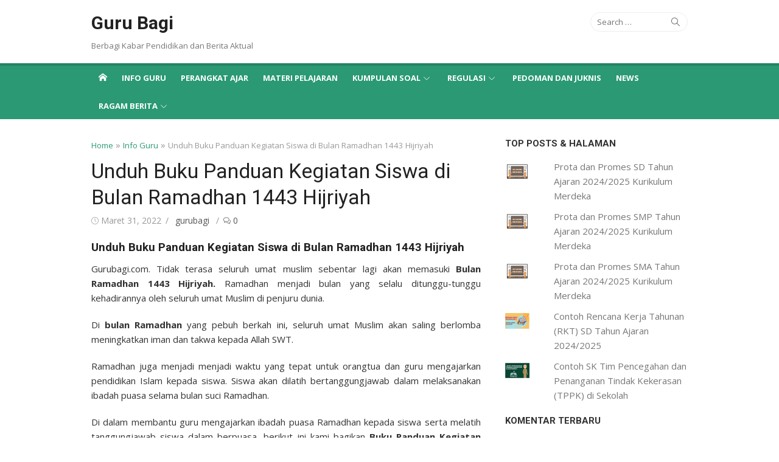

--- FILE ---
content_type: text/html; charset=utf-8
request_url: https://www.google.com/recaptcha/api2/aframe
body_size: 267
content:
<!DOCTYPE HTML><html><head><meta http-equiv="content-type" content="text/html; charset=UTF-8"></head><body><script nonce="OX8KGtcWuVLdBtNdoTuq7w">/** Anti-fraud and anti-abuse applications only. See google.com/recaptcha */ try{var clients={'sodar':'https://pagead2.googlesyndication.com/pagead/sodar?'};window.addEventListener("message",function(a){try{if(a.source===window.parent){var b=JSON.parse(a.data);var c=clients[b['id']];if(c){var d=document.createElement('img');d.src=c+b['params']+'&rc='+(localStorage.getItem("rc::a")?sessionStorage.getItem("rc::b"):"");window.document.body.appendChild(d);sessionStorage.setItem("rc::e",parseInt(sessionStorage.getItem("rc::e")||0)+1);localStorage.setItem("rc::h",'1769025791026');}}}catch(b){}});window.parent.postMessage("_grecaptcha_ready", "*");}catch(b){}</script></body></html>